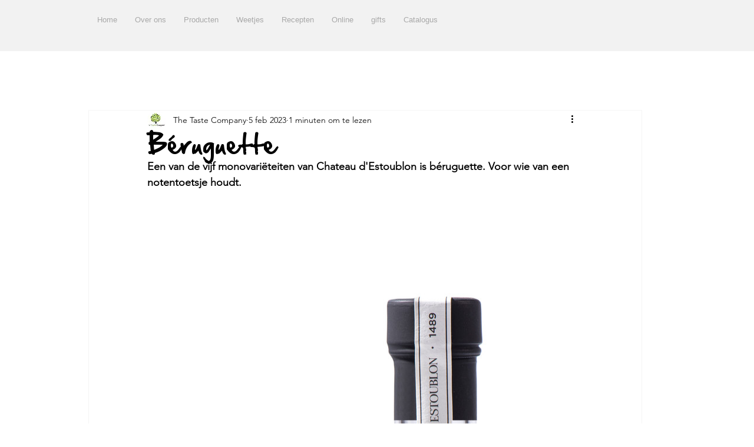

--- FILE ---
content_type: text/css; charset=utf-8
request_url: https://www.thetastecompany.be/_serverless/pro-gallery-css-v4-server/layoutCss?ver=2&id=62r6i-not-scoped&items=3504_4016_6016%7C3413_4016_6016%7C4590_1560_1560&container=378_740_1307_720&options=gallerySizeType:px%7CenableInfiniteScroll:true%7CtitlePlacement:SHOW_ON_HOVER%7CarrowsSize:23%7CimageMargin:0%7CgalleryLayout:4%7CscrollDirection:1%7CisVertical:false%7CnumberOfImagesPerRow:2%7CgallerySizePx:300%7CcubeRatio:0.75%7CcubeType:fill%7CgalleryThumbnailsAlignment:none%7CthumbnailSpacings:0
body_size: -66
content:
#pro-gallery-62r6i-not-scoped .pro-gallery-parent-container{ width: 740px !important; height: 1307px !important; } #pro-gallery-62r6i-not-scoped [data-hook="item-container"][data-idx="0"].gallery-item-container{opacity: 1 !important;display: block !important;transition: opacity .2s ease !important;top: 0px !important;left: 0px !important;right: auto !important;height: 1307px !important;width: 980px !important;} #pro-gallery-62r6i-not-scoped [data-hook="item-container"][data-idx="0"] .gallery-item-common-info-outer{height: 100% !important;} #pro-gallery-62r6i-not-scoped [data-hook="item-container"][data-idx="0"] .gallery-item-common-info{height: 100% !important;width: 100% !important;} #pro-gallery-62r6i-not-scoped [data-hook="item-container"][data-idx="0"] .gallery-item-wrapper{width: 980px !important;height: 1307px !important;margin: 0 !important;} #pro-gallery-62r6i-not-scoped [data-hook="item-container"][data-idx="0"] .gallery-item-content{width: 980px !important;height: 1307px !important;margin: 0px 0px !important;opacity: 1 !important;} #pro-gallery-62r6i-not-scoped [data-hook="item-container"][data-idx="0"] .gallery-item-hover{width: 980px !important;height: 1307px !important;opacity: 1 !important;} #pro-gallery-62r6i-not-scoped [data-hook="item-container"][data-idx="0"] .item-hover-flex-container{width: 980px !important;height: 1307px !important;margin: 0px 0px !important;opacity: 1 !important;} #pro-gallery-62r6i-not-scoped [data-hook="item-container"][data-idx="0"] .gallery-item-wrapper img{width: 100% !important;height: 100% !important;opacity: 1 !important;} #pro-gallery-62r6i-not-scoped [data-hook="item-container"][data-idx="1"].gallery-item-container{opacity: 1 !important;display: block !important;transition: opacity .2s ease !important;top: 0px !important;left: 980px !important;right: auto !important;height: 1307px !important;width: 980px !important;} #pro-gallery-62r6i-not-scoped [data-hook="item-container"][data-idx="1"] .gallery-item-common-info-outer{height: 100% !important;} #pro-gallery-62r6i-not-scoped [data-hook="item-container"][data-idx="1"] .gallery-item-common-info{height: 100% !important;width: 100% !important;} #pro-gallery-62r6i-not-scoped [data-hook="item-container"][data-idx="1"] .gallery-item-wrapper{width: 980px !important;height: 1307px !important;margin: 0 !important;} #pro-gallery-62r6i-not-scoped [data-hook="item-container"][data-idx="1"] .gallery-item-content{width: 980px !important;height: 1307px !important;margin: 0px 0px !important;opacity: 1 !important;} #pro-gallery-62r6i-not-scoped [data-hook="item-container"][data-idx="1"] .gallery-item-hover{width: 980px !important;height: 1307px !important;opacity: 1 !important;} #pro-gallery-62r6i-not-scoped [data-hook="item-container"][data-idx="1"] .item-hover-flex-container{width: 980px !important;height: 1307px !important;margin: 0px 0px !important;opacity: 1 !important;} #pro-gallery-62r6i-not-scoped [data-hook="item-container"][data-idx="1"] .gallery-item-wrapper img{width: 100% !important;height: 100% !important;opacity: 1 !important;} #pro-gallery-62r6i-not-scoped [data-hook="item-container"][data-idx="2"].gallery-item-container{opacity: 1 !important;display: block !important;transition: opacity .2s ease !important;top: 0px !important;left: 1960px !important;right: auto !important;height: 1307px !important;width: 980px !important;} #pro-gallery-62r6i-not-scoped [data-hook="item-container"][data-idx="2"] .gallery-item-common-info-outer{height: 100% !important;} #pro-gallery-62r6i-not-scoped [data-hook="item-container"][data-idx="2"] .gallery-item-common-info{height: 100% !important;width: 100% !important;} #pro-gallery-62r6i-not-scoped [data-hook="item-container"][data-idx="2"] .gallery-item-wrapper{width: 980px !important;height: 1307px !important;margin: 0 !important;} #pro-gallery-62r6i-not-scoped [data-hook="item-container"][data-idx="2"] .gallery-item-content{width: 980px !important;height: 1307px !important;margin: 0px 0px !important;opacity: 1 !important;} #pro-gallery-62r6i-not-scoped [data-hook="item-container"][data-idx="2"] .gallery-item-hover{width: 980px !important;height: 1307px !important;opacity: 1 !important;} #pro-gallery-62r6i-not-scoped [data-hook="item-container"][data-idx="2"] .item-hover-flex-container{width: 980px !important;height: 1307px !important;margin: 0px 0px !important;opacity: 1 !important;} #pro-gallery-62r6i-not-scoped [data-hook="item-container"][data-idx="2"] .gallery-item-wrapper img{width: 100% !important;height: 100% !important;opacity: 1 !important;} #pro-gallery-62r6i-not-scoped .pro-gallery-prerender{height:1307px !important;}#pro-gallery-62r6i-not-scoped {height:1307px !important; width:740px !important;}#pro-gallery-62r6i-not-scoped .pro-gallery-margin-container {height:1307px !important;}#pro-gallery-62r6i-not-scoped .one-row:not(.thumbnails-gallery) {height:1307px !important; width:740px !important;}#pro-gallery-62r6i-not-scoped .one-row:not(.thumbnails-gallery) .gallery-horizontal-scroll {height:1307px !important;}#pro-gallery-62r6i-not-scoped .pro-gallery-parent-container:not(.gallery-slideshow) [data-hook=group-view] .item-link-wrapper::before {height:1307px !important; width:740px !important;}#pro-gallery-62r6i-not-scoped .pro-gallery-parent-container {height:1307px !important; width:740px !important;}